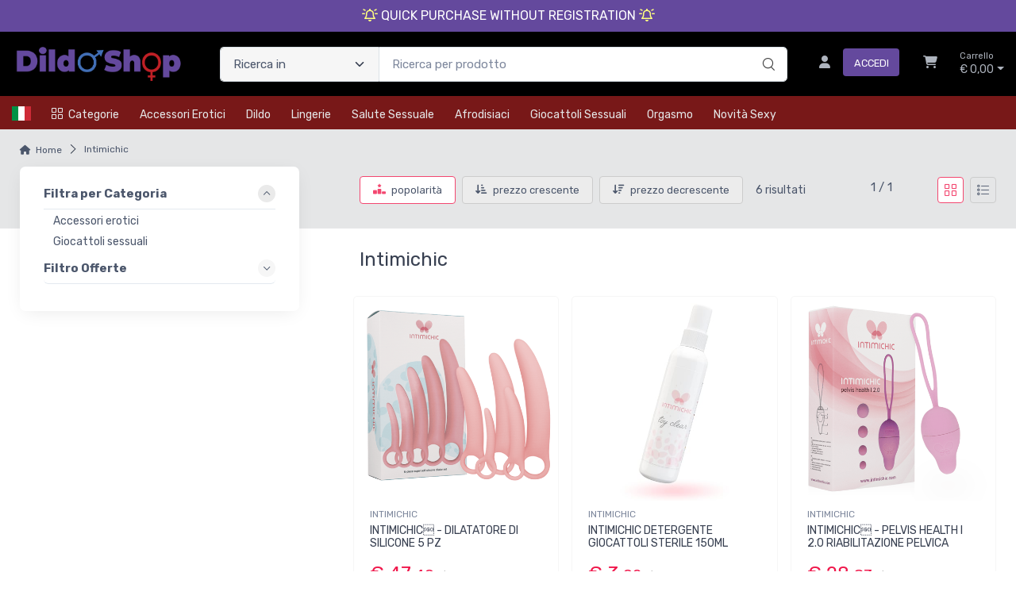

--- FILE ---
content_type: text/html; charset=utf-8
request_url: https://www.dildoshop.it/it/intimichic-b
body_size: 34335
content:


<!DOCTYPE html>
<html lang="it">
    <head>
        <script type="text/javascript">
            var start = new Date();
            var staticloader = false;
            var fewsversion = "2.3.0";
            var apiversion = "2.2.1.5";
        </script>



        

        <meta charset="utf-8">
        <title>Intimichic - Dildo Shop</title>
        <meta name="description" content="Acquista online i prodotti Intimichic in offerta su Dildo Shop. Spedizioni in 48 ore, pacco anonimo e disponibilit&#224; immediata su tutto il catalogo." />
        <meta name="keywords" content="intimichic" />
        <meta name="author" content="Dildo Shop" />
        <link rel="canonical" href="https://www.dildoshop.it/it/intimichic-b" />
        <!-- Favicon and Touch Icons-->
        <link rel="icon" type="image/x-icon" href="https://cdn-it02.markeplay.com/media/images/596f3f050345106bfe837355fed243190ceebecb.png?v=1" />
        <link rel="shortcut icon" type="image/x-icon" href="https://cdn-it02.markeplay.com/media/images/596f3f050345106bfe837355fed243190ceebecb.png?v=1" />
        <link media="print" onload="this.media='screen'" onclick="" href="https://it-pkg-001.markeplay.com/pkget/3.0/prj30/main/rootcss?language=it&refhost=www.dildoshop.it" rel="stylesheet" type="text/css"/>


        <!--PRELOADS-->        
        <link rel="preload" fetchpriority="high" as="image" href="/resources/logo" type="image/png">
        <link rel="preload" fetchpriority="high" as="image" href="/resources/footerlogo" type="image/png">


        <script async type="text/javascript" src="https://unpkg.com/js-datepicker"></script>
            <link media="screen" onload="this.media='all'" rel="stylesheet" type="text/css" href="https://it-pkg-001.markeplay.com/projects/masters/prj30\assets/css/theme.min.css"/>
            <link media="screen" onload="this.media='all'" rel="stylesheet" type="text/css" href="https://it-pkg-001.markeplay.com/projects/masters/prj30\assets/css/custom.css"/>
            <script type="text/javascript" src="https://it-pkg-001.markeplay.com/projects/masters/prj30\js/templatecommon.js"></script>
            <script type="text/javascript" src="https://it-pkg-001.markeplay.com/projects/masters/prj30\js/checkoutscripts.js"></script>
            


        <meta name="viewport" content="width=device-width, initial-scale=1">
        <link rel="manifest" href="site.webmanifest">
        
                <link rel="alternate" hreflang="en" href="https://www.dildoshop.it/en/intimichic-b" />
            
                <link rel="alternate" hreflang="fr" href="https://www.dildoshop.it/fr/intimichic-b" />
            
                <link rel="alternate" hreflang="es" href="https://www.dildoshop.it/es/intimichic-b" />
            
                <link rel="alternate" hreflang="de" href="https://www.dildoshop.it/de/intimichic-b" />
            
        <script type="text/javascript">
            var baseurl = window.location.protocol + "//" + window.location.hostname + "/";
            var sitelanguages = ['it','en','fr','es','de'];
        </script>
        <div id="mp_trk_area_head" class="d-content">
            <script id='mp-tracker-script-id-1-mp-declare'></script>
<script type='text/javascript'>var mp_trackers = {};</script>
                <script id='mp-tracker-script-id-2-google_tag_manager'></script>

                <!-- Google Tag Manager -->                
                <script>(function(w,d,s,l,i){w[l]=w[l]||[];w[l].push({'gtm.start':
                new Date().getTime(),event:'gtm.js'});var f=d.getElementsByTagName(s)[0],
                j=d.createElement(s),dl=l!='dataLayer'?'&l='+l:'';j.async=true;j.src=
                'https://www.googletagmanager.com/gtm.js?id='+i+dl;f.parentNode.insertBefore(j,f);
                })(window,document,'script','dataLayer','AW-743652323');</script>
                <!-- End Google Tag Manager -->
                <script id='mp-tracker-script-id-4-facebook_pixel'></script>
        
<!-- Facebook Pixel Code -->
<script type='text/javascript'>
    facebook_pixel_apikey = '1366561277111953';
    mp_trackers['facebook_pixel_apikey'] = '1366561277111953';
</script>

<script>
  !function(f,b,e,v,n,t,s)
  {if(f.fbq)return;n=f.fbq=function(){n.callMethod?
  n.callMethod.apply(n,arguments):n.queue.push(arguments)};
  if(!f._fbq)f._fbq=n;n.push=n;n.loaded=!0;n.version='2.0';
  n.queue=[];t=b.createElement(e);t.async=!0;
  t.src=v;s=b.getElementsByTagName(e)[0];
  s.parentNode.insertBefore(t,s)}(window, document,'script','https://connect.facebook.net/en_US/fbevents.js');
  fbq('init', '1366561277111953');
  fbq('track', 'PageView');
</script>
<noscript>
  <img height='1' width='1' style='display:none' src='https://www.facebook.com/tr?id=1366561277111953&ev=PageView&noscript=1'/>
</noscript>
<!-- End Facebook Pixel Code -->
                <script id='mp-tracker-script-id-6-matomo'></script>
<!-- Matomo -->
<script>
  var _paq = window._paq = window._paq || [];
  /* tracker methods like "setCustomDimension" should be called before "trackPageView" */
  _paq.push(['trackPageView']);
  _paq.push(['enableLinkTracking']);
  (function() {
    var u="//analytics.markeplay.com/";
    _paq.push(['setTrackerUrl', u+'matomo.php']);
    _paq.push(['setSiteId', '15']);
    var d=document, g=d.createElement('script'), s=d.getElementsByTagName('script')[0];
    g.async=true; g.src=u+'matomo.js'; s.parentNode.insertBefore(g,s);
  })();
</script>
<!-- End Matomo Code -->
                            
        </div>



    </head>

    <body class="handheld-toolbar-enabled fixed-menu">
        
            <input type="hidden" id="vdata-statics" value="[base64]/[base64]/[base64]/[base64]/[base64]/[base64]/[base64]/[base64]/[base64]/[base64]/[base64]/[base64]/[base64]/[base64]" />
        



        <div class="d-contents">
            
            <div id="mp_trk_area_body_begin" class="d-contents">
                
            </div>
            
            <div class="d-contents" id="vlayout_application_body_top">      <!--VUE HERE-->                      
                <page-layout :data="data"></page-layout>
            </div>


            <div id="mp_trk_area_body" class="d-contents">
                <script id='mp-tracker-script-id-3-'></script>
        
                <!-- Google Tag Manager (noscript) -->
                <noscript>
                    <iframe src='https://www.googletagmanager.com/ns.html?id=AW-743652323' height='0' width='0' style='display:none;visibility:hidden'></iframe>
                </noscript>
                <script type='text/javascript'>
                    mp_trackers['google_tag_manager_key'] = 'AW-743652323';
                </script>
                <!-- End Google Tag Manager (noscript) -->
                    <script id='mp-tracker-script-id-5-google_analytics'></script>

<!-- Global site tag (gtag.js) - Google Analytics -->
<script async src='https://www.googletagmanager.com/gtag/js?id=G-EXKJWTNF6V'></script>
<script>
    window.dataLayer = window.dataLayer || [];
    function gtag(){dataLayer.push(arguments);}
    gtag('js', new Date());
    gtag('config', 'G-EXKJWTNF6V');

    mp_trackers['google_analytics_key'] = 'G-EXKJWTNF6V';
</script>
                    <script id='mp-tracker-script-id-7-TrafficJunky'></script>
<script type="text/javascript" src="https://hw-cdn2.adtng.com/delivery/idsync/idsync.min.js" defer></script>
   <script>
            window.idsync.config(35209)
            .fp_get()
            .sync();
   </script>
                    
            </div>
            
            <div id="mp_trk_area_footer_begin" class="d-contents">
                
            </div>
            <div class="d-contents" id="vlayout_application_body_center">      <!--VUE HERE-->
                <page-layout-footer :data="data"></page-layout-footer>
            </div>

            <div id="mp_trk_area_footer" class="d-content">
                
            </div>
            
            <div id="mp_trk_area_bottom_begin" class="d-content">
                
            </div>

            <div class="d-contents" id="vlayout_application_body_bottom">      <!--VUE HERE-->
                <page-layout-bottom :data="data"></page-layout-bottom>
            </div>

            <div id="mp_trk_area_bottom" class="d-content">
                
            </div>
        </div>


        <!--SCRIPTS-->
        <script src="https://cdnjs.cloudflare.com/ajax/libs/jquery/3.6.3/jquery.min.js"></script>
        <script src="https://cdnjs.cloudflare.com/ajax/libs/axios/1.4.0/axios.min.js"></script>

        

        <script src="https://feapi-cors-001.markeplay.com/resources/3.0/scripts/common?apiversion=2.2.1.5"></script>
        <script src="https://feapi-cors-001.markeplay.com/resources/3.0/scripts/api?apiversion=2.2.1.5"></script>

        <script src="https://it-pkg-001.markeplay.com/pkget/3.0/prj30/main?apiversion=2.2.1.5&language=it&refhost=www.dildoshop.it"></script>




        <script id="dynamic_enso_scripts" type="text/javascript">

            function loadScript(src) {
                return new Promise((resolve, reject) => {
                    const script = document.createElement('script');
                    script.src = src;
                    script.onload = () => resolve(src);
                    script.onerror = () => reject(new Error(`Failed to load script: ${src}`));
                    document.head.appendChild(script);
                });
            }

            function initapplication() {
                //console.log("STARTED");
                //console.log(new Date() - start);
                start_vueapp(["#vlayout_application_body_top", "#vlayout_application_body_center", "#vlayout_application_body_bottom"]);
                staticloader = false;
                $("#vlayout_static_content").remove();
                $("#dynamic_enso_scripts").remove();
            }
            //initapplication();





        </script>


        <link media="print" onload="this.media='all'" rel="stylesheet" type="text/css" href="https://cdn-it02.markeplay.com/resources/assets/fontawesome/css/all.min.css"/>
            <link media="print" onload="this.media='all'" rel="stylesheet" type="text/css" href="https://cdn-it02.markeplay.com/resources/assets/fontawesome/css/sharp-solid.min.css"/>
            <script async type="text/javascript" src="https://it-pkg-001.markeplay.com/projects/masters/prj30\assets/js/plupload/js/plupload.full.min.js"></script>
            <script async type="text/javascript" src="https://static-eu.payments-amazon.com/checkout.js"></script>
            
            <script async src="https://cdn.jsdelivr.net/npm/vue/dist/vue.min.js" onload="initapplication()"></script>
        

        <link rel="stylesheet" type="text/css" href="/resources/customcss" />
        <script type="text/javascript" src="/resources/customjs"></script>
    </body>
</html>